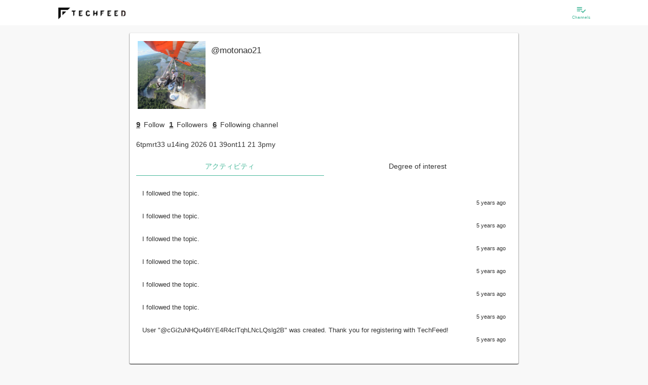

--- FILE ---
content_type: application/javascript; charset=UTF-8
request_url: https://techfeed.io/js/common/common.js
body_size: 2300
content:
'use strict';

var _createClass = function () { function defineProperties(target, props) { for (var i = 0; i < props.length; i++) { var descriptor = props[i]; descriptor.enumerable = descriptor.enumerable || false; descriptor.configurable = true; if ("value" in descriptor) descriptor.writable = true; Object.defineProperty(target, descriptor.key, descriptor); } } return function (Constructor, protoProps, staticProps) { if (protoProps) defineProperties(Constructor.prototype, protoProps); if (staticProps) defineProperties(Constructor, staticProps); return Constructor; }; }();

function _classCallCheck(instance, Constructor) { if (!(instance instanceof Constructor)) { throw new TypeError("Cannot call a class as a function"); } }

/* global Cookies, FastClick */
(function () {
  'use strict';

  var techfeed = window.techfeed;
  if (!techfeed) {
    techfeed = window.techfeed = {};
  }
  if (!techfeed.common) {
    techfeed.common = {};
  }
  techfeed.common.getLoginUserId = function () {
    return $('#loginUserId').val();
  };
  techfeed.common.getApplicationId = function () {
    return $('#applicationId').val();
  };
  techfeed.common.getDeviceType = function () {
    return $('#deviceType').val();
  };
  // ==== Global message ==== //
  (function processGlobalMessage() {
    var MSG_KINDS = ['success', 'info', 'warning', 'danger'];

    var $globalMsg = $('#global-message');
    var $msg = $globalMsg.find('.message');
    function showMessage(msg, kind, dispTime) {
      if (!kind) {
        kind = 'info';
      }
      if (!dispTime) {
        dispTime = 5000;
      }
      MSG_KINDS.forEach(function (k) {
        $globalMsg.removeClass('alert-' + k);
      });
      $msg.text(msg);
      $globalMsg.addClass('alert-' + kind).show(0).delay(10).addClass('in');
      setTimeout(function () {
        $msg.text('');
        $globalMsg.removeClass('in').delay(400).hide(0);
        var cookieName = 'msg-' + kind;
        Cookies.remove(cookieName);
      }, dispTime);
    }
    techfeed.common.showMessage = showMessage;
    (function checkMsgFromServer() {
      MSG_KINDS.forEach(function (kind) {
        var cookieName = 'msg-' + kind;
        var msgFromServer = Cookies.get(cookieName);
        //console.log('checkMsgFromServer', cookieName, msgFromServer);
        if (msgFromServer) {
          // console.debug('Message from server found:', msgFromServer);
          showMessage(msgFromServer, kind);
        }
      });
      // 1秒おきにチェック
      setTimeout(checkMsgFromServer, 3000);
    })();
  })();

  // ==== Global Ajax error handler ==== //
  (function () {
    function onAjaxError(errEvent, xhr) {
      var responseJSON = xhr.responseJSON;
      var message = void 0;
      if (responseJSON) {
        message = responseJSON.message || 'エラーが起きました';
      } else {
        message = xhr.responseText;
      }
      techfeed.common.showMessage(message, 'warning', 5000);
    }
    // TODO: 自前でハンドルしている所もあるので一旦は設定しない
    //$(document).ajaxError(onAjaxError);
    techfeed.common.onAjaxError = onAjaxError;
  })();

  // ==== Global ajax settings ==== //
  var API_URL_PATTERN = /^\/api\//;
  $.ajaxPrefilter(function (options, originalOptions /*, jqXhr*/) {
    // APIのURLだったら、acceptsにapplication/jsonを付ける
    if (API_URL_PATTERN.test(originalOptions.url)) {
      options.headers = options.headers || {};
      options.headers.Accept = 'application/json';
    }
  });

  // ==== Loading UI (blink our logo) ==== //
  (function processLoadingUI() {
    var LoadingUI = function () {
      function LoadingUI() {
        _classCallCheck(this, LoadingUI);

        this.$logoImg = $('#logo-image');
      }

      _createClass(LoadingUI, [{
        key: 'begin',
        value: function begin(reverse) {
          var _this = this;

          reverse = !!reverse;
          var count = reverse ? 3 : 1;
          this.timer = setInterval(function () {
            if (reverse) {
              count--;
              if (count === 0) {
                count = 3;
              }
            } else {
              count++;
              if (count > 3) {
                count = 1;
              }
            }
            _this.$logoImg.css('backgroundPosition', -(LoadingUI.LOGO_WIDTH * count) + 'px');
          }, LoadingUI.UI_CHANGE_INTERVAL);
        }
      }, {
        key: 'end',
        value: function end() {
          clearInterval(this.timer);
          this.$logoImg.css('backgroundPosition', 0);
        }
      }, {
        key: 'LOGO_WIDTH',
        get: function get() {
          return 25;
        }
      }, {
        key: 'UI_CHANGE_INTERVAL',
        get: function get() {
          return 500;
        }
      }]);

      return LoadingUI;
    }();

    var loadingUI = new LoadingUI();
    $(document).ajaxStart(function () {
      return loadingUI.begin();
    });
    $(document).ajaxComplete(function () {
      return loadingUI.end();
    });
  })();

  // ==== Fast click ==== //
  (function processFastClick() {
    FastClick.attach(document.body);
  })();

  // ==== Popup image ==== //
  (function processMagnificPopup() {
    $('a.magnific-popup').magnificPopup({
      type: 'image',
      mainClass: 'mfp-with-zoom', // this class is for CSS animation below
      closeOnContentClick: true,
      zoom: {
        enabled: true, // By default it's false, so don't forget to enable it
        duration: 300, // duration of the effect, in milliseconds
        easing: 'ease-in-out', // CSS transition easing function

        // The "opener" function should return the element from which popup will be zoomed in
        // and to which popup will be scaled down
        // By defailt it looks for an image tag:
        opener: function opener(openerElement) {
          // openerElement is the element on which popup was initialized, in this case its <a> tag
          // you don't need to add "opener" option if this code matches your needs, it's defailt one.
          return openerElement.is('img') ? openerElement : openerElement.find('img');
        }
      }
    });
  })();

  (function processDefineIsLoggedIn() {
    function isLoggedIn() {
      return !!Cookies.get('authorization');
    }
    techfeed.common.isLoggedIn = isLoggedIn;
  })();

  // for old page
  (function () {
    var $html = $('html');
    // 開発中だけ有効に
    if (!$html.is('.development') && !$html.is('.staging')) {
      return;
    }
    if (!$html.is('.old')) {
      return;
    }
    $('a[href^="/"]').each(function (i, el) {
      var href = $(el).attr('href');
      $(el).attr('href', href + '?old');
    });
  })();
})();
//# sourceMappingURL=common.js.map
